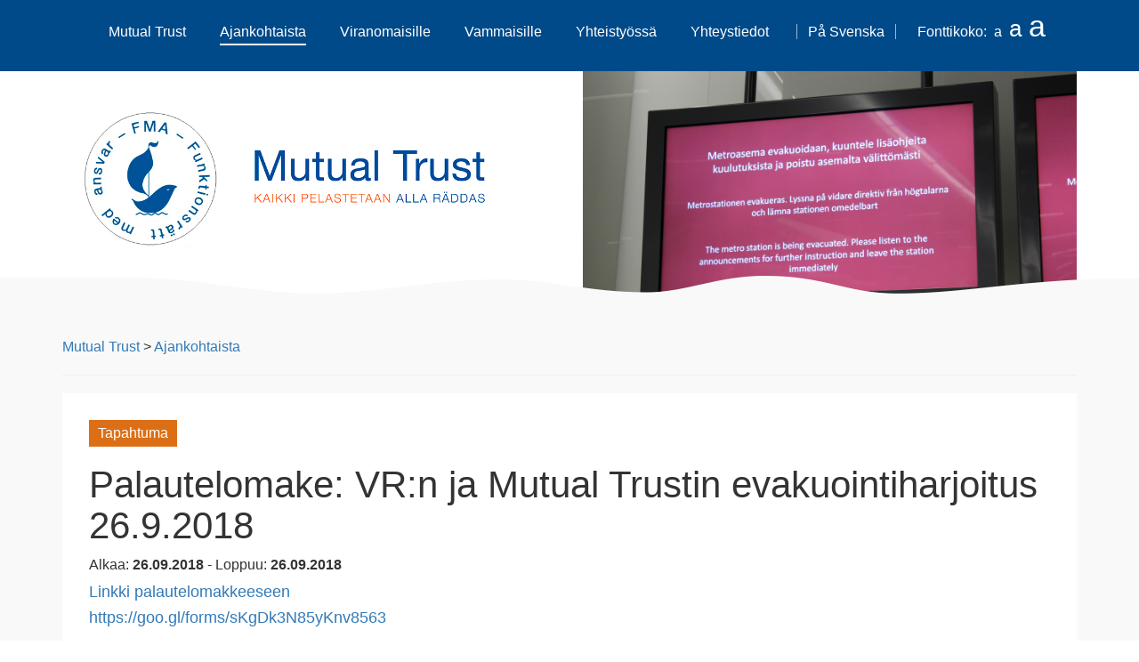

--- FILE ---
content_type: text/html
request_url: https://www.mutualtrust.fi/ajankohtaista/palautelomake-vrn-ja-mutual-trustin-evakuointiharjoitus-26.9.2018.html%3Fp44=2.html
body_size: 2765
content:
<!doctype html>
<html class="no-js normalview" lang="FI">
<head>
	
	<meta charset="utf-8"/>
	<meta name="viewport" content="width=device-width, initial-scale=1.0"/>

	<title>Palautelomake: VR:n ja Mutual Trustin evakuointiharjoitus 26.9.2018</title>            
	<meta name="description" content=""/>
	
			<!-- Opengraph (Facebook, Twitter, Google+) --> 
		<meta property="og:title" content="Palautelomake: VR:n ja Mutual Trustin evakuointiharjoitus 26.9.2018"/>
		<meta property="og:type" content="article"/>
		<meta property="og:url" content="https://www.mutualtrust.fi/ajankohtaista/palautelomake-vrn-ja-mutual-trustin-evakuointiharjoitus-26.9.2018.html?p44=2"/>
		<meta property="og:description" content=""/>
		
	<link rel="apple-touch-icon" sizes="180x180" href="../media/layout/img/favicon/apple-touch-icon.png">
	<link rel="icon" type="image/png" href="../media/layout/img/favicon/favicon-32x32.png" sizes="32x32">
	<link rel="icon" type="image/png" href="../media/layout/img/favicon/favicon-16x16.png" sizes="16x16">
	<link rel="manifest" href="../media/layout/img/favicon/manifest.json">
	<link rel="mask-icon" href="../media/layout/img/favicon/safari-pinned-tab.svg" color="#005494">
	<meta name="theme-color" content="#ffffff">

	<!-- <link rel="stylesheet" href="http://fonts.googleapis.com/css?family=Open+Sans:300,400,300italic,400italic%7CRoboto" /> -->
	<link rel="stylesheet" href="../media/layout/css/normalize.min.css"/>
	<link rel="stylesheet" href="../media/layout/css/bootstrap.min.css"/>
	<link rel="stylesheet" href="../media/layout/css/fa/css/font-awesome.min.css"/>
	<!-- <link rel="stylesheet" href="https://www.mutualtrust.fi/media/layout/css/editor.css" /> -->
	<link rel="stylesheet" href="../media/layout/css/styles.css"/>
	<link rel="stylesheet" href="../media/layout/css/print.css" media="print"/>
	<link rel="stylesheet" href="../media/layout/css/updates.css"/>
	
	<script src="../media/layout/js/vendor/modernizr.js"></script>
	<script src="../media/layout/js/fontsize.js"></script>
	
	<!--[if lte IE 9]>
		<script src="https://www.mutualtrust.fi/media/layout/js/vendor/placeholders.js"></script>
		<script src="https://www.mutualtrust.fi/media/layout/js/vendor/matchmedia.js"></script>
		<script src="https://www.mutualtrust.fi/media/layout/js/vendor/matchmedia.addlistener.js"></script>
	<![endif]-->
	
	<!--[if lt IE 9 &!(IEMobile)]>
		<script src="https://www.mutualtrust.fi/media/layout/js/vendor/respond.js"></script>
	<![endif]-->
	
	<meta http-equiv="Content-Type" content="text/html; charset=UTF-8"/>
	
</head>

<!--[if lt IE 9]><body class="ie lt-ie9"><![endif]-->
<!--[if IE 9]><body class="ie ie9"><![endif]-->
<!--[if gt IE 9]><!--><body><!--<![endif]-->
<nav>
<div class="container">
<div class="navigation">
<a href="palautelomake-vrn-ja-mutual-trustin-evakuointiharjoitus-26.9.2018.html%3Fp44=2.html#content" id="to-content"><img src="../media/layout/img/hyppy.png" alt="Siirry sisältöön"></a>
<ul class="main-navigation"><li class="first level1"><a href="../mutual-trust.html" target="_top">Mutual Trust</a></li><li class="current level1"><a href="../ajankohtaista.html" target="_top">Ajankohtaista</a></li><li class="level1"><a href="../viranomaisille.html" target="_top">Viranomaisille</a></li><li class="level1"><a href="../vammaisille.html" target="_top">Vammaisille</a></li><li class="level1"><a href="../yhteistyossa.html" target="_top">Yhteistyössä</a></li><li class="last level1"><a href="../yhteystiedot.html" target="_top">Yhteystiedot</a></li></ul><div class="hamburger"><i class="fa fa-bars" aria-hidden="true"></i> <div class="hamburger-text"><p class="menu-text">Valikko</p></div></div>
<ul id="language-menu">
<li><a href="../sv/aktuellt.html" class="languageText"><span>På Svenska</span></a></li></ul>
<ul class="font-size">
<li>
<span class="font-size-text">Fonttikoko:</span> <a href="palautelomake-vrn-ja-mutual-trustin-evakuointiharjoitus-26.9.2018.html%3Fp44=2.html#" id="font-small" class="texttoggler" rel="smallview" title="small size">a</a> 
<a href="palautelomake-vrn-ja-mutual-trustin-evakuointiharjoitus-26.9.2018.html%3Fp44=2.html#" id="font-normal" class="texttoggler" rel="normalview" title="normal size">a</a> 
<a href="palautelomake-vrn-ja-mutual-trustin-evakuointiharjoitus-26.9.2018.html%3Fp44=2.html#" id="font-large" class="texttoggler" rel="largeview" title="large size">a</a>
<script type="text/javascript">
//documenttextsizer.setup("shared_css_class_of_toggler_controls")
documenttextsizer.setup("texttoggler")

</script>
</li>
</ul>
</div>
</div>
</nav>
<ul class="mobilemenu"><li class="first level1"><a href="../mutual-trust.html" target="_top">Mutual Trust</a></li><li class="current level1"><a href="../ajankohtaista.html" target="_top">Ajankohtaista</a></li><li class="level1"><a href="../viranomaisille.html" target="_top">Viranomaisille</a></li><li class="level1"><a href="../vammaisille.html" target="_top">Vammaisille</a></li><li class="level1"><a href="../yhteistyossa.html" target="_top">Yhteistyössä</a></li><li class="last level1"><a href="../yhteystiedot.html" target="_top">Yhteystiedot</a></li></ul><div class="container" id="header">
<div class="row"><div class="col-md-6 col-sm-12">

	<img style="max-width: 100%;" class="logo" src="../media/layout/img/mutual-trust-logo-retina-v2.png" alt="Mutual Trust logo"/>
	
	
	
	
</div>
<div class="col-md-6 hidden-sm hidden-xs" style="z-index: -1;">
	<div id="header-image" style="background: url('../media/sveaborg-6.6/bild-8.jpg') no-repeat center center; background-size:cover;"></div>
</div></div>
</div><div class="gray-top"></div>
<main>
<div class="contentarea background-gray" id="content">
<div class="space-bottom">
<div class="container">
<div class="row">
<div class="col-md-12">
<a href="../mutual-trust.html" target="_top">Mutual Trust</a> > <a href="../ajankohtaista.html" target="_top">Ajankohtaista</a><hr>
	
	<div class="individual-page-frame">
<div class="individual-page-content">
<div class="event-badge">Tapahtuma</div>
<h2>Palautelomake: VR:n ja Mutual Trustin evakuointiharjoitus 26.9.2018</h2><p>Alkaa: <span class="bold">26.09.2018</span> - Loppuu: <span class="bold">26.09.2018</span></p>

<h4><a href="https://goo.gl/forms/sKgDk3N85yKnv8563">Linkki palautelomakkeeseen</a></h4>

<h4><a href="https://goo.gl/forms/sKgDk3N85yKnv8563">https://goo.gl/forms/sKgDk3N85yKnv8563&nbsp;</a></h4>
</div>
</div>
</div>
</div>
</div>
</div>
</div>
<div class="news-background-top"></div>
<div class="news-background">
<div class="container">
<div class="row"><div class="col-md-12 news-events"><div class="row" id="news">
<div class="col-md-6">
<div class="news-frame">
<div class="news-header"><h2>Uutisarkisto</h2></div>
<div class="news-body"><div class="news-content-frame">
<div class="news-content-date">
20.03.2019
</div>
<div class="news-content-title">
<a href="tasavallan-presidentin-tervehdys.html%3Fp44=2.html">Tasavallan presidentin tervehdys</a>
</div>
</div>
<div class="news-content-frame">
<div class="news-content-date">
31.08.2018
</div>
<div class="news-content-title">
<a href="pelastusopisto-mukana-mutual-trust-yhteistyossa.html%3Fp44=2.html">Pelastusopisto mukana Mutual Trust-yhteistyössä</a>
</div>
</div>
<hr>
<div class="move-to-news">

<div class="pagination news">
<span><a href="palautelomake-vrn-ja-mutual-trustin-evakuointiharjoitus-26.9.2018.html">Edellinen</a></span>
<span><a href="palautelomake-vrn-ja-mutual-trustin-evakuointiharjoitus-26.9.2018.html">1</a></span> <span class="curPage"><strong>2</strong></span> <span><a href="palautelomake-vrn-ja-mutual-trustin-evakuointiharjoitus-26.9.2018.html%3Fp44=3.html">3</a></span> <span><a href="palautelomake-vrn-ja-mutual-trustin-evakuointiharjoitus-26.9.2018.html%3Fp44=4.html">4</a></span> <span><a href="palautelomake-vrn-ja-mutual-trustin-evakuointiharjoitus-26.9.2018.html%3Fp44=5.html">5</a></span> <span><a href="palautelomake-vrn-ja-mutual-trustin-evakuointiharjoitus-26.9.2018.html%3Fp44=6.html">6</a></span> <span><a href="palautelomake-vrn-ja-mutual-trustin-evakuointiharjoitus-26.9.2018.html%3Fp44=7.html">7</a></span> <span><a href="palautelomake-vrn-ja-mutual-trustin-evakuointiharjoitus-26.9.2018.html%3Fp44=8.html">8</a></span>
<span><a href="palautelomake-vrn-ja-mutual-trustin-evakuointiharjoitus-26.9.2018.html%3Fp44=3.html">Seuraava</a></span>
</div>

</div>
</div>
</div>
</div>
<div class="col-md-6">
<div class="events-frame" id="events">
<div class="events-header"><h2>Tapahtuma-arkisto</h2></div><div class="event">
<p><a href="kaikki-pelastetaan-mutual-trust-hankkeen-paatosseminaari-20.3.2019.html">&rtrif; Kaikki pelastetaan - Mutual Trust-hankkeen päätösseminaari 20.3.2019</a></p>
<p>Alkaa: 20.03.2019, Loppuu: 20.03.2019</p>
</div><div class="event">
<p><a href="palautelomake-vrn-ja-mutual-trustin-evakuointiharjoitus-26.9.2018.html">&rtrif; Palautelomake: VR:n ja Mutual Trustin evakuointiharjoitus 26.9.2018</a></p>
<p>Alkaa: 26.09.2018, Loppuu: 26.09.2018</p>
</div><div class="event">
<p><a href="mutual-trust-turvallisuusmessuilla.html">&rtrif; Mutual Trust Turvallisuusmessuilla</a></p>
<p>Alkaa: 11.09.2018, Loppuu: 29.08.2018</p>
</div><hr>
<div class="move-to-news">

<div class="pagination events">

<span class="curPage"><strong>1</strong></span> <span><a href="palautelomake-vrn-ja-mutual-trustin-evakuointiharjoitus-26.9.2018.html%3Fp45=2.html">2</a></span> <span><a href="palautelomake-vrn-ja-mutual-trustin-evakuointiharjoitus-26.9.2018.html%3Fp45=3.html">3</a></span> <span><a href="palautelomake-vrn-ja-mutual-trustin-evakuointiharjoitus-26.9.2018.html%3Fp45=4.html">4</a></span>
<span><a href="palautelomake-vrn-ja-mutual-trustin-evakuointiharjoitus-26.9.2018.html%3Fp45=2.html">Seuraava</a></span>
</div>

</div>
</div>
</div>
</div></div>
</div>
</div>
</div></main>
<footer>
<div class="container ">
<div class="row footer-content">
<div class="col-lg-4 col-md-6">
<div class="col-md-4 hidden-sm hidden-xs">
<img src="../media/logot/logo_white.png" alt="Mutual Trust logo" style="max-width:100%;margin-bottom: 1rem;"/>
</div>

<div class="col-md-8 footer-contact">
<h2>Yhteystiedot</h2>
<ul>
<li><a href="http://www.funktionshinder.fi">funktionshinder.fi</a></li>
<li><a href="http://www.facebook.com/mutuprojekti" target="_blank">facebook.com/mutuprojekti</a></li>
<li><a href="mailto:kontakt@funktionshinder.fi" target="_top">kontakt@funktionshinder.fi</a></li>
<li>+358 500 41 82 72 </li>
</ul>
</div></div>
<div class="col-lg-2 col-md-6 border pagetree">
<h2>Sivupuu</h2>
<ul class="menu_footer"><li class="first level1"><a href="../mutual-trust.html" target="_top">Mutual Trust</a></li><li class="current level1"><a href="../ajankohtaista.html" target="_top">Ajankohtaista</a></li><li class="level1"><a href="../viranomaisille.html" target="_top">Viranomaisille</a></li><li class="level1"><a href="../vammaisille.html" target="_top">Vammaisille</a></li><li class="level1"><a href="../yhteistyossa.html" target="_top">Yhteistyössä</a></li><li class="last level1"><a href="../yhteystiedot.html" target="_top">Yhteystiedot</a></li></ul></div>
<div class="col-lg-3 col-md-6 border custom-links">
<h2>Ulkoiset linkit</h2>
<div class="footer-links">
<div class="footer-links-container">
<div class="footer-links-image"><img src="../media/layout/img/footer_facebook.png" alt="Facebook logo"/></div><div class="footer-links-text"><a href="http://www.facebook.com/mutualtrust.fi">Mutual Trust Facebookissa</a><p></p></div>
</div><div class="footer-links-container">
<div class="footer-links-image"><img src="../media/logot/twitter2.png" alt=""/></div><div class="footer-links-text"><a href="https://twitter.com/mutualtrust10">Mutual Trust
Twitterissä</a><p></p></div>
</div><div class="footer-links-container">
<div class="footer-links-image"><img src="../media/logot/instagram_png10.png" alt=""/></div><div class="footer-links-text"><a href="https://www.instagram.com/mutualtrust.fi">Mutual Trust
Instagramissa</a><p></p></div>
</div><div class="footer-links-container">
<div class="footer-links-image"><img src="../media/logot/youtube.png" alt=""/></div><div class="footer-links-text"><a href="https://www.youtube.com/channel/UCvqVoroLPmEiIYmA1AA6k7Q">Mutual Trust
Youtubessa</a><p></p></div>
</div></div></div>
<div class="col-lg-2 col-md-6 stamp">
<a href="../saavutettavuus.html"><img src="../media/layout/img/saavutettavuus_leima_2016_fi_valk_sm.png"></a><a href="http://funktionshinder.fi"><img src="palautelomake-vrn-ja-mutual-trustin-evakuointiharjoitus-26.9.2018.html%3Fp44=2.html" class="smaller"></a></div>
</div>
</div>
</footer>
<script src="https://ajax.googleapis.com/ajax/libs/jquery/1.11.2/jquery.min.js"></script>
	<script src="../media/layout/js/vendor/bootstrap.min.js"></script>
		<script src="../media/layout/js/main.js"></script>
			<script src="../media/layout/js/formValidation.js"></script>
		
	
<!-- Google Analytics -->
<script>
(function(i,s,o,g,r,a,m){i['GoogleAnalyticsObject']=r;i[r]=i[r]||function(){
(i[r].q=i[r].q||[]).push(arguments)},i[r].l=1*new Date();a=s.createElement(o),
m=s.getElementsByTagName(o)[0];a.async=1;a.src=g;m.parentNode.insertBefore(a,m)
})(window,document,'script','https://www.google-analytics.com/analytics.js','ga');

ga('create', 'UA-90178218-1', 'auto');
ga('send', 'pageview');
</script>
<!-- End Google Analytics --></body>
</html>

--- FILE ---
content_type: text/css
request_url: https://www.mutualtrust.fi/media/layout/css/styles.css
body_size: 3695
content:
/* MUTUAL TRUST */
/* GLOBAL */
body,
html {
  font-family: "Trebuchet MS", sans-serif;
  font-size: 1em;
}
h2 {
  font-size: 2.625em;
}
@media screen and (max-width: 767px) {
  h2 {
    font-size: 1.875em;
  }
}
@media screen and (max-width: 575px) {
  h2 {
    font-size: 1.500em;
  }
}
h3 {
  font-size: 1.375em;
}
a,
a:hover,
a:active,
a:focus {
  text-decoration: none;
  cursor: pointer;
}
/* COLORS */
/* BREAKPOINTS */
/* NAV */
/* COMPONENTS */
/* NAV */
nav {
  position: fixed;
  top: 0;
  left: 0;
  z-index: 9999;
  width: 100%;
  height: 80px;
  background-color: #004a89;
  color: #fff;
}
@media screen and (max-width: 1199px) {
  nav {
    height: 60px;
  }
}
nav a {
  margin: 12px;
}
nav a,
nav a:active,
nav a:hover,
nav a:focus,
nav a:visited {
  color: #fff;
  text-decoration: none;
  padding-bottom: 5px;
}
nav a:hover {
  border-bottom: 2px solid #fff;
}
nav ul {
  position: relative;
  display: inline;
  list-style-type: none;
}
nav li {
  display: inline;
  position: relative;
}
nav li:not(:last-child) {
  margin-right: 14px;
}
nav .navigation {
  margin-top: 5px;
}
nav .current a {
  padding-bottom: 5px;
  border-bottom: 2px solid #fff;
}
nav .submenu {
  display: none;
  margin-top: 0;
  width: 250px;
  position: absolute;
  top: 89px;
  z-index: 999;
  background-color: rgba(255, 255, 255, 0.9);
  left: -2px;
  border-left: 2px solid #004a89;
  border-bottom: 2px solid #004a89;
  border-right: 2px solid #004a89;
  border-bottom-left-radius: 5px;
  border-bottom-right-radius: 5px;
}
nav .submenu .open {
  display: block !important;
}
nav .submenu a {
  color: #004a89;
  padding: 5px 10px;
  border: 2px solid transparent;
  transition: all 800ms;
}
nav .submenu .current a,
nav .submenu a:active {
  background-color: #004a89;
  color: #fff;
  border-radius: 5px;
}
nav .submenu a:hover,
nav .submenu a:focus {
  border: 2px solid #004a89;
  border-radius: 5px;
  transition: all 800ms;
}
nav .submenu li {
  display: block;
  position: relative;
  padding: 10px 0;
}
nav .sub-tricker {
  padding: 37px 0;
  position: absolute;
  top: 0;
  cursor: pointer;
}
nav .main-navigation li {
  position: relative;
}
@media screen and (max-width: 1199px) {
  nav .main-navigation {
    display: none;
  }
}
nav .level1 {
  padding: 35px 0;
}
.focused {
  background-color: #fff;
  color: #004a89;
}
li.focused a {
  color: #004a89;
}
.fa-rotate-180 {
  top: 5px !important;
}
.mobilemenu {
  position: fixed;
  background-color: #003666;
  list-style-type: none;
  display: none;
  padding: 0;
  font-size: 1.25em;
  width: 100%;
  z-index: 9999;
  top: 60px;
}
@media screen and (max-width: 1199px) {
  .mobilemenu {
    display: none;
  }
}
.mobilemenu a {
  color: #fff;
  text-decoration: none;
}
.mobilemenu li {
  padding: 15px 0 15px 40px;
}
.mobilemenu .hasSubItems {
  background-color: #004a89;
}
.mobilemenu .hasSubItems a {
  padding-left: 2px;
}
.mobile-submenu {
  list-style-type: none;
}
.hamburger {
  margin-left: 10px;
  font-size: 35px;
  display: none;
  float: left;
}
@media screen and (max-width: 1199px) {
  .hamburger {
    display: inline;
  }
}
.hamburger-text {
  display: inline;
  float: right;
  font-size: 0.5em;
  text-transform: uppercase;
  margin-top: 12px;
  margin-left: 10px;
}
#to-content {
  position: absolute;
  top: 12px;
}
@media screen and (max-width: 1199px) {
  #to-content {
    top: -30px;
    left: -30px;
  }
}
#language-menu {
  display: inline-block;
  margin-left: -25px;
  margin-top: 14px;
}
#language-menu li {
  border-left: 1px solid rgba(255, 255, 255, 0.6);
  border-right: 1px solid rgba(255, 255, 255, 0.6);
}
/* FONT-SIZE CHANGER */
.font-size {
  display: inline-block;
  margin-left: -20px;
}
@media screen and (max-width: 1199px) {
  .font-size {
    float: right;
    margin-left: -40px;
    margin-top: -4px;
  }
}
@media screen and (max-width: 355px) {
  .font-size {
    display: none;
  }
}
.font-size a,
.font-size a:active,
.font-size a:hover,
.font-size a:visited {
  text-decoration: none;
  border: none;
  margin: 0;
  margin-left: 4px;
}
@media screen and (max-width: 1199px) {
  .font-size-text {
    display: none;
  }
}
a#font-small,
a#font-normal,
a#font-large {
  text-decoration: none;
  border: none;
}
#font-small {
  font-size: 16px;
}
#font-normal {
  font-size: 26px;
}
#font-large {
  font-size: 34px;
}
.smallview .contentarea {
  font-size: 0.85em;
}
.largeview .contentarea {
  font-size: 1.2em;
}
a.texttoggler .contentarea {
  margin-right: 6px;
}
a.selectedtoggler {
  background-color: #fff;
  color: #004a89 !important;
  border-radius: 5px;
  padding: 2px 8px 2px 8px;
}
.font-imagetext {
  font-size: 1rem !important;
}
#header {
  margin-top: 80px;
}
#header img {
  padding-top: 30px;
}
#header .logo {
  max-width: 480px;
}
#header-image {
  height: 250px;
  z-index: -1;
  overflow: hidden;
}
/* ELEMENTS */
/* Gray top-image for background-gray */
.gray-top {
  background: url('../img/gray_top.png');
  z-index: -1;
  height: 79px;
  width: 100%;
  margin-top: -20px;
  margin-bottom: -10px;
}
#title-404-error {
  padding-top: 200px;
  text-align: center;
}
#body-404-error {
  padding-bottom: 200px;
  text-align: center;
}
.link {
  color: #404040;
}
.link:hover {
  color: #004a89;
}
.ray-logo {
  position: absolute;
  top: 40px;
  right: -64px;
  width: 100px;
}
@media screen and (max-width: 1199px) {
  .ray-logo {
    width: 80px;
    right: -55px;
    top: 45px;
  }
}
@media screen and (max-width: 991px) {
  .ray-logo {
    display: none;
  }
}
.logo-mobile {
  padding-bottom: 35px;
}
@media screen and (max-width: 400px) {
  .logo-mobile {
    width: 280px;
  }
}
/* Gray background */
.background-gray {
  background-color: #f9f9f9;
}
.bold {
  font-weight: bold;
}
.date {
  text-transform: capitalize;
  font-weight: bold;
  margin-top: 5px;
}
.focused-blue {
  border: 2px solid #004a89;
  border-radius: 5px;
}
/* Page title */
h1.page-title {
  color: #004a89;
  font-weight: bold;
  margin: 20px 0;
  line-height: 150%;
}
/* Contact label */
.contact {
  margin-top: 40px;
  float: left;
  width: 100%;
  background-color: #fff;
}
.contact-content {
  margin-left: 20px;
  padding: 5px 0 20px;
  color: #004a89;
}
.contact-content h3 {
  color: #000;
  font-weight: bold;
  padding-bottom: 5px;
}
.contact-content a {
  display: block;
  color: #004a89;
  transition: all 200ms;
}
.contact-content a:hover {
  color: #dc6f16;
  transition: all 200ms;
}
.orange-border-left {
  border-left: 8px solid #dc6f16;
}
.orange-border-top {
  border-top: 8px solid #dc6f16;
}
/* Event badge */
.event-badge {
  background-color: #dc6f16;
  color: #fff;
  text-align: center;
  padding: 4px 10px;
  display: inline-block;
}
/* Facebook badge */
.blue-badge {
  background-color: #004a89;
  color: #fff;
  text-align: center;
  padding: 4px 10px;
  display: inline-block;
}
/* Uutiset ja tapahtumat */
.news-background-top {
  background: url('../img/news_top.png');
  background-size: cover;
  height: 186px;
  position: relative;
  margin-top: -30px;
  z-index: 100;
  width: 100%;
}
.news-background {
  background: url('../img/news_background.png');
  background-size: cover;
  z-index: -1;
  margin-top: -130px;
}
.news-events {
  margin-top: 130px;
  margin-bottom: 120px;
}
.news-frame {
  width: 100%;
  background-color: #fff;
}
.news-frame h2,
.news-frame h3 {
  color: #fff;
  padding: 10px 0 10px 20px;
  /* text-transform: uppercase; */
  font-size: 1.375em;
}
.news-frame .curPage {
  color: #fff;
  background-color: #004a89;
  padding: 5px 10px;
}
.news-header {
  width: 100%;
  background-color: #004a89;
}
.news-content-frame {
  display: block;
  width: 90%;
  padding: 10px 0;
  border: 2px solid transparent;
  margin-left: 20px;
  height: 64px;
  transition: all 200ms;
}
@media screen and (max-width: 767px) {
  .news-content-frame {
    height: 100%;
  }
}
.news-content-frame:hover,
.event:hover {
  border: 2px solid #004a89;
  border-radius: 5px;
  transition: all 200ms;
}
.news-content-date {
  float: left;
  margin-left: 5px;
}
@media screen and (max-width: 767px) {
  .news-content-date {
    display: block;
    float: none;
  }
}
.news-content-title {
  margin-left: 110px;
}
@media screen and (max-width: 767px) {
  .news-content-title {
    margin-left: 5px;
  }
}
.news-content-title a {
  color: #000;
  font-weight: bold;
}
.move-to-news {
  padding: 0 0 20px 20px;
}
.events-frame hr,
.news-frame hr {
  margin-left: 20px;
  margin-right: 20px;
}
.events-frame {
  width: 100%;
  background-color: #fff;
}
.events-frame h2,
.events-frame h3 {
  color: #fff;
  padding: 10px 0 10px 20px;
  /* text-transform: uppercase; */
  font-size: 1.375em;
}
.events-frame .curPage {
  color: #fff;
  background-color: #dc6f16;
  padding: 5px 10px;
}
.events-header {
  width: 100%;
  background-color: #dc6f16;
}
.event {
  margin-left: 20px;
  margin-right: 20px;
  padding: 10px 0 10px 10px;
  border: 2px solid transparent;
}
.event a {
  color: #000;
  font-weight: bold;
}
.event p {
  margin: 0;
}
.event-highlight-frame {
  background-color: #fff;
  height: 100%;
  width: 100%;
}
.event-highlight-frame img {
  max-width: 49%;
  height: auto;
}
@media screen and (max-width: 1199px) {
  .event-highlight-frame {
    display: block;
  }
  .event-highlight-frame img {
    max-width: 100%;
  }
}
.event-highlight-image {
  display: inline;
}
.event-highlight-content {
  padding: 20px 10px;
  width: 50%;
  float: right;
  border: 2px solid transparent;
  transition: all 400ms;
}
.event-highlight-content h3 a {
  color: #404040;
}
.event-highlight-content a {
  font-weight: bold;
}
@media screen and (max-width: 1199px) {
  .event-highlight-content {
    background-color: #fff;
    float: left;
    clear: both;
    width: 100%;
    padding: 20px 30px;
  }
}
.event-highlight-content:hover {
  border: 2px solid #004a89;
  transition: all 400ms;
}
.event-highlight-content-no-image {
  padding: 20px 30px;
  width: 48.6%;
  float: left;
  background-color: #fff;
  border: 2px solid transparent;
  transition: all 400ms;
}
.event-highlight-content-no-image h3 a {
  color: #404040;
}
.event-highlight-content-no-image a {
  font-weight: bold;
}
@media screen and (max-width: 991px) {
  .event-highlight-content-no-image {
    clear: both;
    width: 100%;
  }
}
.event-highlight-content-no-image:hover {
  border: 2px solid #004a89;
  transition: all 400ms;
}
.pagination {
  margin: 0;
}
.pagination a {
  padding: 0 8px;
}
.individual-page-frame {
  background-color: #fff;
}
.individual-page-content {
  padding: 30px;
}
.individual-page-image {
  float: right;
  padding: 0 0 20px 20px;
}
.individual-page-image img {
  width: 500px;
}
.individual-page-image p {
  padding-top: 5px;
  color: #404040;
  font-size: 0.875%;
}
@media screen and (max-width: 767px) {
  .individual-page-image {
    padding: 0 0 15px;
  }
  .individual-page-image img {
    width: 100%;
    height: auto;
  }
}
.individual-page-date {
  margin-bottom: 20px;
  font-weight: bold;
}
.space-bottom {
  padding-bottom: 100px;
}
/* Side menu */
.side-menu {
  list-style-type: none;
  margin-left: -20px;
}
.side-menu li.current a {
  font-weight: bold;
}
.fb-frame {
  display: inline-block;
  background-color: #fff;
  height: 100%;
  padding: 20px 0 20px 20px;
  margin-bottom: 30px;
  border: 2px solid transparent;
  transition: all 400ms;
}
.fb-frame:hover {
  border: 2px solid #004a89;
  transition: all 400ms;
}
.fb-header {
  text-transform: uppercase;
  margin-bottom: 20px;
  font-weight: bold;
}
.fb-image {
  display: inline;
  float: left;
}
@media screen and (max-width: 767px) {
  .fb-image {
    display: block;
    float: none;
  }
}
.fb-content {
  margin-top: -20px;
  padding: 0 20px;
  margin-left: 160px;
}
@media screen and (max-width: 767px) {
  .fb-content {
    margin-top: 0;
    padding: 0;
    margin-left: 0;
  }
}
.fb-date {
  margin-top: -10px;
}
.sm-highlight-frame {
  background-color: #fff;
  height: 100%;
  width: 100%;
  margin-top: 20px;
  border: 2px solid transparent;
  transition: all 400ms;
}
@media screen and (max-width: 767px) {
  .sm-highlight-frame {
    display: inline-block;
  }
}
.sm-highlight-frame:hover {
  border: 2px solid #004a89;
  transition: all 400ms;
}
.sm-highlight-image {
  display: inline;
}
.sm-highlight-image img {
  max-width: 48%;
}
@media screen and (max-width: 767px) {
  .sm-highlight-image img {
    max-width: 100%;
  }
}
.sm-highlight-content {
  padding: 10px 10px;
  width: 60%;
  float: right;
}
@media screen and (max-width: 1199px) {
  .sm-highlight-content {
    width: 52%;
  }
}
@media screen and (max-width: 991px) {
  .sm-highlight-content {
    width: 68%;
  }
}
@media screen and (max-width: 767px) {
  .sm-highlight-content {
    clear: both;
    width: 100%;
    background-color: #fff;
  }
}
/* 1. FRONTPAGE */
/* Intro - Mitä on mutual trust? */
.intro-top {
  height: 78px;
  width: 100%;
  margin-top: -20px;
  z-index: 100;
  position: relative;
}
.intro {
  background-color: #e4eff6;
  z-index: 100;
}
.intro-bottom {
  height: 61px;
  width: 100%;
  margin-top: 0px;
  z-index: 100;
  position: relative;
}
.intro-header {
  background: url('../img/viiri.svg');
  background-repeat: no-repeat;
  background-size: cover;
  width: 735px;
  height: 130px;
}
.intro-header h1 {
  padding: 25px 0 0 30px;
  color: #fff;
}
@media screen and (max-width: 767px) {
  .intro-header h1 {
    font-size: 1.5em;
  }
}
@media screen and (max-width: 1199px) {
  .intro-header {
    width: 600px;
    height: 107px;
  }
}
@media screen and (max-width: 767px) {
  .intro-header {
    max-width: 535px;
    height: 95px;
  }
}
@media screen and (max-width: 575px) {
  .intro-header {
    width: 100%;
    height: 95px;
  }
}
.intro-content {
  padding: 10px 0 0 40px;
  padding-right: 20%;
}
img.intro-image {
  width: 230px;
}
.intro-name {
  color: #004a89;
  margin: 0;
}
/* Section 2 - Tavoitteet & Keitä me olemme? */
.light-background {
  background: url('../img/light_background.png');
  margin-top: -20px;
  z-index: -1;
}
.small-flag {
  background: url('../img/viiri_pieni.svg');
  background-repeat: no-repeat;
  background-size: cover;
  width: 449px;
  height: 94px;
}
.small-flag h2 {
  font-size: 1.625em;
  text-transform: uppercase;
  padding: 20px 0 0 40px;
  color: #fff;
}
@media screen and (max-width: 767px) {
  .small-flag {
    width: 410px;
    height: 85px;
  }
}
@media screen and (max-width: 450px) {
  .small-flag {
    width: 100%;
  }
}
.objective {
  margin-top: 80px;
  margin-bottom: 50px;
}
.objective-frame {
  padding-left: 20px;
}
@media screen and (max-width: 767px) {
  .objective-frame {
    padding-left: 0;
  }
}
.objective-container {
  float: left;
  position: relative;
  display: block;
  width: 95%;
  margin-top: 5px;
  margin-left: 20px;
  max-width: 400px;
}
.objective-count {
  float: left;
}
.objective-count h3 {
  color: #004a89;
  font-size: 1.750em;
}
.objective-item {
  margin-top: 20px;
  margin-left: 40px;
}
.objective-more {
  margin-top: 30px;
  float: left;
  background-color: #e4eff6;
  width: 100%;
}
.objective-more-link {
  padding: 12px 0 12px 35px;
  width: 100%;
}
.objective-more-link a {
  color: #004a89;
  font-weight: bold;
}
.big-image img {
  width: 100%;
}
.small-image {
  margin-top: 5px;
  width: 32.66%;
  display: inline;
  float: left;
}
.small-image img {
  width: 100%;
}
.middle-image {
  margin-left: 1%;
  margin-right: 1%;
}
.people-header {
  margin-top: 60px;
  background: url('../img/viiri_oranssi.svg');
  background-repeat: no-repeat;
  background-size: cover;
  width: 714px;
  height: 94px;
}
.people-header h2 {
  padding: 20px 0 0 30px;
  color: #fff;
  text-transform: uppercase;
  font-size: 26px;
}
@media screen and (max-width: 767px) {
  .people-header {
    width: 410px;
    height: 54px;
  }
  .people-header h2 {
    padding-top: 5px;
  }
}
@media screen and (max-width: 450px) {
  .people-header {
    width: 100%;
  }
}
.people-list {
  margin-top: 20px;
}
.people-list img {
  width: 83px;
  height: auto;
}
.people-list p {
  margin: 0;
  padding: 0;
}
.people-container {
  float: left;
  position: relative;
  display: block;
  width: 100%;
  margin-top: 15px;
  margin-left: 20px;
}
@media screen and (max-width: 991px) {
  .people-container {
    width: 90%;
  }
}
.people-image {
  float: left;
}
.people-info {
  margin-top: 20px;
  margin-left: 100px;
}
/* COOPERATION - Yhteistyössä */
.co-list h2 {
  margin-top: 40px;
  font-weight: bold;
  color: #404040;
  margin-bottom: 20px;
  font-size: 1.375em;
}
.co-frame {
  width: 170px;
  display: inline;
  float: left;
  margin-right: 15px;
  margin-bottom: 20px;
}
.co-frame p {
  margin-top: 5px;
  height: 44px;
  max-width: 170px;
}
.co-frame a {
  font-weight: bold;
}
.co-image {
  background-color: #fff;
  border: 1px solid #d9d9d9;
  display: table-cell;
  vertical-align: middle;
  text-align: center;
  height: 90px;
  width: 170px;
}
.co-image img {
  max-height: 90px;
  max-width: 100%;
}
.list-wrapper.flex {
  display: -webkit-box;
  display: -webkit-flex;
  display: -ms-flexbox;
  display: flex;
  -webkit-flex-wrap: wrap;
      -ms-flex-wrap: wrap;
          flex-wrap: wrap;
}
/* CONTACT */
.form h2 {
  font-weight: bold;
  font-size: 1.375em;
}
.contact-frame {
  margin-bottom: 20px;
}
.contact-image {
  display: inline;
  float: left;
}
.contact-image img {
  width: 109px;
  height: auto;
}
.contact-info p {
  margin-bottom: 0;
}
.contact-name {
  margin-top: 25px;
  font-weight: bold;
}
.contact-name,
.contact-title {
  margin-left: 130px;
}
#contact-form {
  background-color: #fff;
  border-top: 8px solid #004a89;
  margin-top: 40px;
  margin-bottom: 20px;
}
#contact-form h3 {
  font-weight: bold;
}
.contact-form-content {
  margin-left: 20px;
}
.formField-textfield {
  display: inline;
  float: left;
  width: 47%;
}
.formField-textfield input {
  width: 100%;
  height: 35px;
  border: 1px solid #c5c5c5;
}
@media screen and (max-width: 575px) {
  .formField-textfield {
    clear: both;
    width: 97%;
  }
}
.formField-email {
  display: inline;
  float: left;
  width: 47%;
  margin-left: 20px;
}
.formField-email input {
  width: 100%;
  height: 35px;
  border: 1px solid #c5c5c5;
}
@media screen and (max-width: 575px) {
  .formField-email {
    clear: both;
    width: 97%;
    margin-top: 20px;
    margin-left: 0;
  }
}
.formField-textarea {
  padding-top: 30px;
  clear: both;
}
.formField-textarea textarea {
  width: 97%;
  height: 120px;
  border: 1px solid #c5c5c5;
}
#form-button {
  background-color: #004a89;
  border: none;
  color: #fff;
  padding: 15px 20px;
  margin-top: 20px;
  margin-bottom: 20px;
}
.contact-submitted {
  padding: 5px 0 60px 0;
}
.error-messages {
  display: none;
  list-style-type: none;
  margin-right: 20px;
}
/* FOOTER */
footer {
  background-color: #004a89;
  width: 100%;
  color: #fff;
}
footer .footer-content {
  padding: 80px 0;
}
footer a {
  color: #fff;
  transition: all 200ms;
  cursor: pointer;
}
footer a:active,
footer a:hover {
  color: #d7d7d7;
  transition: all 200ms;
}
footer ul {
  list-style-type: none;
  padding: 0;
}
footer h2 {
  text-transform: uppercase;
  font-size: 1.125em;
  font-weight: bold;
  padding: 0;
  margin-top: 0;
  margin-bottom: 15px;
}
@media screen and (max-width: 767px) {
  footer h2 {
    margin-top: 20px;
  }
}
footer .footer-logo {
  display: inline;
  float: left;
  margin-right: 20px;
}
footer .footer-contact {
  display: inline;
}
footer .footer-links img {
  width: 38px;
  height: 38px;
}
footer .footer-links-container {
  margin-bottom: 30px;
  max-width: 220px;
}
footer .footer-links-image {
  display: inline;
  float: left;
  padding-right: 10px;
}
footer .footer-links-text {
  display: inline;
}
footer .footer-links-text p {
  margin: 0;
  padding: 0;
}
footer .border {
  border-left: 1px solid #fff;
  padding-left: 50px;
  height: 100%;
}
@media screen and (max-width: 1199px) {
  footer .border {
    border: none;
    padding-left: 15px;
  }
}
footer .pagetree {
  margin-left: 35px;
  margin-right: 20px;
}
@media screen and (max-width: 1199px) {
  footer .pagetree {
    margin: 0;
  }
}
@media screen and (max-width: 991px) {
  footer .pagetree {
    margin-top: 20px;
  }
}
footer .custom-links {
  margin-left: 20px;
}
@media screen and (max-width: 1199px) {
  footer .custom-links {
    margin: 20px 0 0;
  }
}
@media screen and (max-width: 1199px) {
  footer .stamp {
    margin-top: 20px;
  }
}
footer .stamp img {
  max-width: 190px;
  margin-bottom: 20px;
  display: block;
}
@media screen and (max-width: 991px) {
  footer .stamp img {
    max-width: 250px;
  }
}
footer .stamp .smaller {
  max-width: 120px;
}

/*# sourceMappingURL=styles.css.map */

--- FILE ---
content_type: text/css
request_url: https://www.mutualtrust.fi/media/layout/css/updates.css
body_size: -94
content:
#header img {
    padding-top: 10px;
}

@media screen and (max-width: 991px) {
	#header {
		margin: 60px auto 20px;
	}

	#header img {
		padding-top: 0;
	}	
}



--- FILE ---
content_type: text/javascript
request_url: https://www.mutualtrust.fi/media/layout/js/formValidation.js
body_size: 515
content:
$(function() {

  // Form validation
  function replaceValidationUI(form) {
      // Suppress the default bubbles
      form.addEventListener("invalid", function(event) {
          event.preventDefault();
      }, true);

      // Support Safari, iOS Safari, and the Android browser—each of which do not prevent
      // form submissions by default
      form.addEventListener("submit", function(event) {
          if (!this.checkValidity()) {
              event.preventDefault();
          }
      });

      // Add a container to hold error messages
      //form.insertAdjacentHTML("afterbegin", "<ul class='error-messages'></ul>");

      var submitButton = form.querySelector("button:not([type=button]), input[type=submit]");
      submitButton.addEventListener("click", function(event) {
          var invalidFields = form.querySelectorAll(":invalid"),
              listHtml = "",
              errorMessages = form.querySelector(".error-messages"),
              label;

          for (var i = 0; i < invalidFields.length; i++) {
              label = form.querySelector("label[for=" + invalidFields[i].id + "]");
              labelText = label.innerHTML.split('*').join("");
              listHtml += "<li>" +
                  "Lomakkeessa havaittiin virhe. Täytä vielä " +
                  labelText.toLowerCase() + " kenttä." +
                  "</li>";
          }

          // Update the list with the new error messages
          errorMessages.innerHTML = listHtml;

          // If there are errors, give focus to the first invalid field and show
          // the error messages container
          if (invalidFields.length > 0) {
              $('error-messages').show();
              //invalidFields[0].focus();
              errorMessages.style.display = "block";
              $('#error').focus();
          }
      });
  }

  // Replace the validation UI for all forms
  var forms = document.querySelectorAll("form");
  for (var i = 0; i < forms.length; i++) {
      replaceValidationUI(forms[i]);
  }

});


--- FILE ---
content_type: text/plain
request_url: https://www.google-analytics.com/j/collect?v=1&_v=j102&a=1814409747&t=pageview&_s=1&dl=https%3A%2F%2Fwww.mutualtrust.fi%2Fajankohtaista%2Fpalautelomake-vrn-ja-mutual-trustin-evakuointiharjoitus-26.9.2018.html%253Fp44%3D2.html&ul=en-us%40posix&dt=Palautelomake%3A%20VR%3An%20ja%20Mutual%20Trustin%20evakuointiharjoitus%2026.9.2018&sr=1280x720&vp=1280x720&_u=IEBAAEABAAAAACAAI~&jid=661220124&gjid=879500798&cid=725023662.1768267833&tid=UA-90178218-1&_gid=1292219802.1768267833&_r=1&_slc=1&z=2093552058
body_size: -451
content:
2,cG-W1MGRRS6SX

--- FILE ---
content_type: text/javascript
request_url: https://www.mutualtrust.fi/media/layout/js/fontsize.js
body_size: 710
content:
//Document Text Resizer script (May 14th, 08'): By JavaScript Kit: http://www.javascriptkit.com

var documenttextsizer = {

    prevcontrol: '', //remember last control clicked on/ selected
    existingclasses: '',

    setpageclass: function(control, newclass) {
        if (this.prevcontrol != '')
            this.css(this.prevcontrol, 'selectedtoggler', 'remove') //de-select previous control, by removing 'selectedtoggler' from it
        document.documentElement.className = this.existingclasses + ' ' + newclass //apply new class to document
        this.css(control, 'selectedtoggler', 'add') //select current control
        this.setCookie('pagesetting', newclass, 5) //remember new class added to document for 5 days
        this.prevcontrol = control
    },

    css: function(el, targetclass, action) {
        var needle = new RegExp("(^|\\s+)" + targetclass + "($|\\s+)", "ig")
        if (action == "check")
            return needle.test(el.className)
        else if (action == "remove")
            el.className = el.className.replace(needle, "")
        else if (action == "add")
            el.className += " " + targetclass
    },

    getCookie: function(Name) {
        var re = new RegExp(Name + "=[^;]+", "i"); //construct RE to search for target name/value pair
        if (document.cookie.match(re)) //if cookie found
            return document.cookie.match(re)[0].split("=")[1] //return its value
        return null
    },

    setCookie: function(name, value, days) {
        if (typeof days != "undefined") { //if set persistent cookie
            var expireDate = new Date()
            var expstring = expireDate.setDate(expireDate.getDate() + days)
            document.cookie = name + "=" + value + "; path=/; expires=" + expireDate.toGMTString()
        } else //else if this is a session only cookie
            document.cookie = name + "=" + value
    },

    setup: function(targetclass) {
        this.existingclasses = document.documentElement.className //store existing CSS classes on HTML element, if any
        var persistedsetting = this.getCookie('pagesetting')
        var alllinks = document.getElementsByTagName("a")
        for (var i = 0; i < alllinks.length; i++) {
            if (this.css(alllinks[i], targetclass, "check")) {
                if (alllinks[i].getAttribute("rel") == persistedsetting) //if this control's rel attribute matches persisted doc CSS class name
                    this.setpageclass(alllinks[i], alllinks[i].getAttribute("rel")) //apply persisted class to document
                alllinks[i].onclick = function() {
                    documenttextsizer.setpageclass(this, this.getAttribute("rel"))
                    return false
                }
            }
        }
    }

}


--- FILE ---
content_type: text/javascript
request_url: https://www.mutualtrust.fi/media/layout/js/main.js
body_size: 426
content:
$(function() {

    /* Mobile menu toggle */
    $(".hamburger").on('click', function() {
        $(".mobilemenu").slideToggle();
        $(this).find('i').toggleClass('fa-bars fa-times');
    });

    /* Main navigation */

    $('.main-navigation li .fa').on('click', function() {
        var thisIcon = $(this);

        $('.main-navigation .submenu').hide();
        $('.main-navigation li .fa').removeClass('fa-rotate-180');

        if (thisIcon.hasClass('open')) {
            thisIcon.removeClass('open');
            thisIcon.next('.submenu').css('display','none');
        } else {

            $('.main-navigation li .fa').removeClass('open');

            thisIcon.addClass('open');
            thisIcon.next('.submenu').css('display','block');
            thisIcon.addClass('fa-rotate-180');
        }

    });

    $('.main-navigation .hasSubItems').mouseenter(function() {
      if ($('.main-navigation li .fa').hasClass('open')) {

      }
      else {
      $(this).children('ul').stop().slideDown('fast')
      $(this).addClass('focused');
      $(this).find('i').addClass('focused');
      }
    }).mouseleave(function() {
      if ($('.main-navigation li .fa').hasClass('open')) {

      }
      else {
      $(this).children('ul').stop().slideUp('fast')
      $(this).removeClass('focused');
      $(this).find('i').removeClass('focused');
    }
    });

    $('body').bind('click', function(e) {
        if ($('.main-navigation li .fa').hasClass('open')) {
            if (!($(e.target).closest('.main-navigation').length)) {

                var thisIcon = $('.main-navigation li .fa');

                thisIcon.removeClass('fa-rotate-180');
                thisIcon.removeClass('open');
                thisIcon.next('.submenu').slideUp(80);
            } //if
        }
    });


    $('nav .main-navigation li .fa, .translations li.current .fa').keyup(function(e) {

        if (e.which == 13) {
            $(this).trigger('click');
        }

    });

    $('nav .main-navigation li .fa').on('focus', function() {

        $('nav .main-navigation li .fa').removeClass('focused');
        $(this).addClass('focused');

        $('nav .main-navigation li').removeClass('focused');
        $(this).parent().addClass('focused');

    });

    $('nav .main-navigation li .fa').on('blur', function() {

        $(this).removeClass('focused');
        $(this).parent().removeClass('focused');

    });

    // Anchor to newsbox
    $('.pagination.news a').attr('href', function (_, oldHref) {
        return oldHref + "#news";
    });

    // Anchor to eventsbox
    $('.pagination.events a').attr('href', function (_, oldHref) {
        return oldHref + "#events";
    });

});
